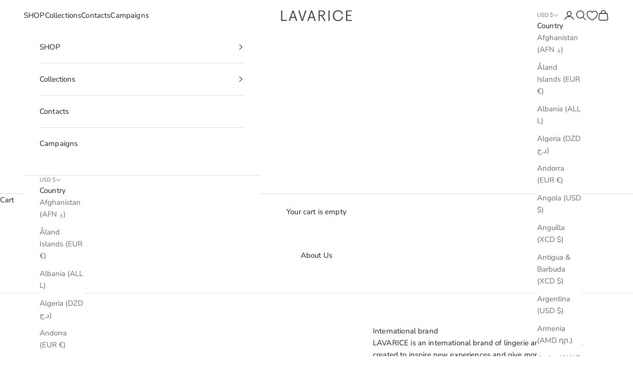

--- FILE ---
content_type: text/css
request_url: https://cdn.appmate.io/themecode/lavarice/main/custom.css?v=1705706753115578
body_size: -188
content:
wishlist-link .wk-button{--icon-size: 21px;--icon-stroke: rgb(var(--text-color));--icon-stroke-width: 1.4px}.wk-icon svg path{transition:stroke .2s}wishlist-link .wk-counter{--size: 8px;top:-8px;right:4px;color:inherit;background:currentcolor;box-shadow:0 0 0 2px rgb(var(--background))}@media only screen and (min-width: 1000px){.header__primary-nav wishlist-link{display:none}}@media only screen and (max-width: 999px){.header__secondary-nav wishlist-link{display:none}}@media only screen and (max-width: 768px){wishlist-link .wk-button{--icon-size: 19px;--icon-stroke-width: 1.2px;margin:0 -5px}.header__primary-nav,.header__secondary-nav{flex-wrap:nowrap!important}}wishlist-button-collection .wk-floating{z-index:10}wishlist-button-block .wk-button,wishlist-button-block .wk-button:hover{text-transform:var(--button-text-transform);font:var(--button-font);letter-spacing:var(--button-letter-spacing)}wishlist-product-card .wk-cta-button,wishlist-product-card .wk-cta-button:hover,wishlist-product-card .wk-cta-button:disabled{text-transform:var(--button-text-transform);font:var(--button-font);letter-spacing:var(--button-letter-spacing)}


--- FILE ---
content_type: text/javascript
request_url: https://js.monkcommerce.app/mr-bundle-runtime-461fb2e72f09896c3b6e.js
body_size: 1701
content:
!function(){"use strict";var e,t,r,n,o,a={},f={};function c(e){var t=f[e];if(void 0!==t)return t.exports;var r=f[e]={id:e,loaded:!1,exports:{}},n=!0;try{a[e].call(r.exports,r,r.exports,c),n=!1}finally{n&&delete f[e]}return r.loaded=!0,r.exports}c.m=a,e=[],c.O=function(t,r,n,o){if(r){o=o||0;for(var a=e.length;a>0&&e[a-1][2]>o;a--)e[a]=e[a-1];e[a]=[r,n,o];return}for(var f=1/0,a=0;a<e.length;a++){for(var r=e[a][0],n=e[a][1],o=e[a][2],d=!0,i=0;i<r.length;i++)(!1&o||f>=o)&&Object.keys(c.O).every(function(e){return c.O[e](r[i])})?r.splice(i--,1):(d=!1,o<f&&(f=o));if(d){e.splice(a--,1);var u=n();void 0!==u&&(t=u)}}return t},c.n=function(e){var t=e&&e.__esModule?function(){return e.default}:function(){return e};return c.d(t,{a:t}),t},c.d=function(e,t){for(var r in t)c.o(t,r)&&!c.o(e,r)&&Object.defineProperty(e,r,{enumerable:!0,get:t[r]})},c.f={},c.e=function(e){return Promise.all(Object.keys(c.f).reduce(function(t,r){return c.f[r](e,t),t},[]))},c.u=function(e){return"mr-bundle-"+e+"-"+({4:"a58abd5a64b5c0d65922",19:"d6d1a11ad4727343dc22",28:"8e590a56785d709e4b2b",51:"e19845ad1ca797593aae",75:"9bc2a1437ef890bdee9a",76:"c829a1800ba8512a9717",94:"d7041f261ae942fdff52",175:"75aea45b2dda168f4bc2",222:"0424e7779ade7b290534",248:"dbd3218507813f786dd1",250:"426c2c39566c46a583ac",306:"a13c2836589400797a2a",342:"03092ef1385a4d7986b2",358:"259a9c55baeaea17c2db",372:"75accd2e8833e2ef9225",378:"5a2a190432647bb4355d",410:"c385481c79f3ed305044",438:"ae806fac3da30d007a87",473:"389ea6c9c0875157b7de",487:"568bec1b86072468881e",496:"79fcc7f5a410c9e63be2",499:"654e9e7ad2e791234e71",502:"ef143c7949107313a28d",505:"9485bbe147e1e826a587",555:"3764aec6c74ac7276000",577:"e77ab68ea2a741a036f1",612:"3e79b090d06673f33dce",808:"6e90762e6419a8f17882",850:"aaed2cfc706122f50506",867:"04a86c765167fac0340e",885:"37f712335d28b5e83fe7",886:"43dd392d33b888917c0e",934:"3747309c009154cea804",985:"5114e96074384f8f7273",990:"9635865166030e8210c0",991:"75accd2e8833e2ef9225"})[e]+".js"},c.g=function(){if("object"==typeof globalThis)return globalThis;try{return this||Function("return this")()}catch(e){if("object"==typeof window)return window}}(),c.hmd=function(e){return(e=Object.create(e)).children||(e.children=[]),Object.defineProperty(e,"exports",{enumerable:!0,set:function(){throw Error("ES Modules may not assign module.exports or exports.*, Use ESM export syntax, instead: "+e.id)}}),e},c.o=function(e,t){return Object.prototype.hasOwnProperty.call(e,t)},t={},c.l=function(e,r,n,o){if(t[e])return void t[e].push(r);if(void 0!==n)for(var a,f,d=document.getElementsByTagName("script"),i=0;i<d.length;i++){var u=d[i];if(u.getAttribute("src")==e||u.getAttribute("data-webpack")=="MyApp:"+n){a=u;break}}a||(f=!0,(a=document.createElement("script")).charset="utf-8",a.timeout=120,c.nc&&a.setAttribute("nonce",c.nc),a.setAttribute("data-webpack","MyApp:"+n),a.src=e),t[e]=[r];var b=function(r,n){a.onerror=a.onload=null,clearTimeout(l);var o=t[e];if(delete t[e],a.parentNode&&a.parentNode.removeChild(a),o&&o.forEach(function(e){return e(n)}),r)return r(n)},l=setTimeout(b.bind(null,void 0,{type:"timeout",target:a}),12e4);a.onerror=b.bind(null,a.onerror),a.onload=b.bind(null,a.onload),f&&document.head.appendChild(a)},c.r=function(e){"undefined"!=typeof Symbol&&Symbol.toStringTag&&Object.defineProperty(e,Symbol.toStringTag,{value:"Module"}),Object.defineProperty(e,"__esModule",{value:!0})},c.nmd=function(e){return e.paths=[],e.children||(e.children=[]),e},c.p="https://js.monkcommerce.app/",r={121:0},c.f.j=function(e,t){var n=c.o(r,e)?r[e]:void 0;if(0!==n)if(n)t.push(n[2]);else if(121!=e){var o=new Promise(function(t,o){n=r[e]=[t,o]});t.push(n[2]=o);var a=c.p+c.u(e),f=Error();c.l(a,function(t){if(c.o(r,e)&&(0!==(n=r[e])&&(r[e]=void 0),n)){var o=t&&("load"===t.type?"missing":t.type),a=t&&t.target&&t.target.src;f.message="Loading chunk "+e+" failed.\n("+o+": "+a+")",f.name="ChunkLoadError",f.type=o,f.request=a,n[1](f)}},"chunk-"+e,e)}else r[e]=0},c.O.j=function(e){return 0===r[e]},n=function(e,t){var n,o,a=t[0],f=t[1],d=t[2],i=0;if(a.some(function(e){return 0!==r[e]})){for(n in f)c.o(f,n)&&(c.m[n]=f[n]);if(d)var u=d(c)}for(e&&e(t);i<a.length;i++)o=a[i],c.o(r,o)&&r[o]&&r[o][0](),r[o]=0;return c.O(u)},(o=self.webpackChunkMyApp=self.webpackChunkMyApp||[]).forEach(n.bind(null,0)),o.push=n.bind(null,o.push.bind(o)),c.nc=void 0}();

--- FILE ---
content_type: image/svg+xml
request_url: https://en.lavarice.com/cdn/shop/files/Logo-Regular_1.svg?v=1734333210&width=300
body_size: 163
content:
<svg xmlns="http://www.w3.org/2000/svg" fill="none" viewBox="0 0 329 54" height="54" width="329">
<path fill="#393D3F" d="M7.43 41.74V4.53H12.63V45.29H20.49C23.33 45.29 28.35 45.29 33.54 45.17V49.25H7.43V41.75V41.74Z"></path>
<path fill="#393D3F" d="M43.93 42.92L56.93 7.95C57.4 6.65 57.82 5.65 58.17 4.52H62.78L77.01 43.15C77.78 45.16 78.6 47.34 79.25 49.23H73.76C73.11 47.4 72.4 45.21 71.69 43.15L69.33 36.42H51.37L49.01 43.09L46.88 49.23H41.56C42.27 47.22 43.21 44.92 43.92 42.91L43.93 42.92ZM68.03 32.64L60.35 10.9L52.73 32.64H68.03Z"></path>
<path fill="#393D3F" d="M83.46 4.53H89.01C89.48 6.12 90.01 7.72 90.43 9.2L101.77 43.46L112.76 9.2C113.23 7.66 113.76 6.07 114.3 4.53H119.62C119.09 6.12 118.56 7.84 118.08 9.2L105.14 46.77C104.9 47.6 104.55 48.48 104.37 49.25H98.99L85.05 9.2C84.58 7.78 83.93 6.07 83.46 4.53Z"></path>
<path fill="#393D3F" d="M126.11 42.92L139.11 7.95C139.58 6.65 140 5.65 140.35 4.52H144.96L159.2 43.15C159.97 45.16 160.79 47.34 161.44 49.23H155.95C155.3 47.4 154.59 45.21 153.88 43.15L151.52 36.42H133.56L131.2 43.09L129.07 49.23H123.75C124.46 47.22 125.4 44.92 126.11 42.91V42.92ZM150.2 32.64L142.52 10.9L134.9 32.64H150.2Z"></path>
<path fill="#393D3F" d="M173.84 41.74V4.53H186.78C197 4.53 202.43 8.55 202.43 15.81C202.43 22.43 197.7 26.68 190.2 27.51L205.2 48.83V49.24H199.47L185.35 28.03H179.03V49.24H173.83V41.74H173.84ZM185.47 24.31C193.74 24.31 197.34 21.53 197.34 15.98C197.34 10.43 193.97 8.3 186.12 8.3H179.03V24.31H185.47Z"></path>
<path fill="#393D3F" d="M217.49 41.74V4.53H222.69V49.24H217.49V41.74Z"></path>
<path fill="#393D3F" d="M236.99 26.79C236.99 13.15 246.15 3.75 260.08 3.75C270.54 3.75 279.34 9.01 281.93 20.23H276.55C274.36 12.14 268.1 7.94 260.01 7.94C249.14 7.94 242.29 15.97 242.29 26.66C242.29 36.7 248.31 45.97 259.89 45.97C269.22 45.97 275.42 39.95 277.08 31.26H282.4C280.27 43.25 271.77 50.16 259.84 50.16C245.37 50.16 236.98 39.65 236.98 26.77L236.99 26.79Z"></path>
<path fill="#393D3F" d="M295.88 41.74V4.53H321.1V8.37C315.9 8.31 311.59 8.31 309.05 8.31H301.08V23.96H306.22C309.65 23.96 313.19 23.96 318.15 23.9V27.74C313.19 27.68 309.64 27.68 306.22 27.68H301.08V45.46H309.35C311.89 45.46 316.56 45.46 321.52 45.34V49.24H295.88V41.74Z"></path>
</svg>
